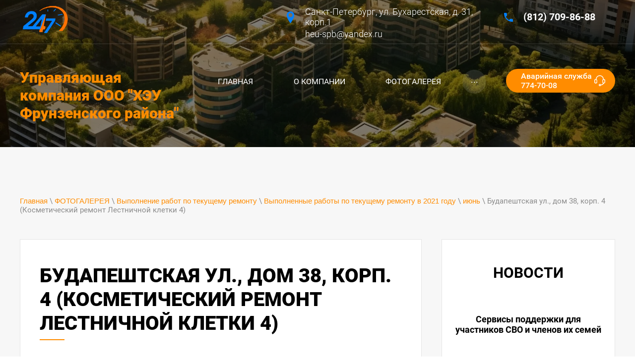

--- FILE ---
content_type: text/html; charset=utf-8
request_url: https://heu-spb.ru/budapeshtskaya-ul-dom-38-korp-4-kosmeticheskij-remont-lestnichnoj-kletki-4
body_size: 10284
content:

<!doctype html>
 
<html lang="ru">
	 
	<head>
		 
		<meta charset="utf-8">
		 
		<meta name="robots" content="all"/>
		 <title>Будапештская ул., дом 38, корп. 4 (Косметический ремонт Лестничной клетки 4)</title> 
		<meta name="description" content="Будапештская ул., дом 38, корп. 4 (Косметический ремонт Лестничной клетки 4)">
		 
		<meta name="keywords" content="Будапештская ул., дом 38, корп. 4 (Косметический ремонт Лестничной клетки 4)">
		 
		<meta name="SKYPE_TOOLBAR" content="SKYPE_TOOLBAR_PARSER_COMPATIBLE">
		<meta name="viewport" content="width=device-width, height=device-height, initial-scale=1.0, maximum-scale=1.0, user-scalable=no">
		 
		<meta name="msapplication-tap-highlight" content="no"/>
		 
		<meta name="format-detection" content="telephone=no">
		 
		<meta http-equiv="x-rim-auto-match" content="none">
		 
		<!--  -->
		<link rel="stylesheet" href="/g/css/styles_articles_tpl.css">
		 
		<link rel="stylesheet" href="/t/v529/images/css/styles.css?v=q">
		 
		<link rel="stylesheet" href="/t/v529/images/css/designblock.scss.css">
		 
		<link rel="stylesheet" href="/t/v529/images/css/s3_styles.scss.css">
		 
		<script src="/g/libs/jquery/1.10.2/jquery.min.js"></script>
		 
		<script src="/g/s3/misc/adaptiveimage/1.0.0/adaptiveimage.js"></script>
		 <meta name="yandex-verification" content="699b0bd5b7fe1c85" />
<meta name="google-site-verification" content="EFDE74PueBKkp4rTEyfN0nMdnfncS5C5fxf-etDGQ6I" />

            <!-- 46b9544ffa2e5e73c3c971fe2ede35a5 -->
            <script src='/shared/s3/js/lang/ru.js'></script>
            <script src='/shared/s3/js/common.min.js'></script>
        <link rel='stylesheet' type='text/css' href='/shared/s3/css/calendar.css' /><link rel='stylesheet' type='text/css' href='/shared/highslide-4.1.13/highslide.min.css'/>
<script type='text/javascript' src='/shared/highslide-4.1.13/highslide-full.packed.js'></script>
<script type='text/javascript'>
hs.graphicsDir = '/shared/highslide-4.1.13/graphics/';
hs.outlineType = null;
hs.showCredits = false;
hs.lang={cssDirection:'ltr',loadingText:'Загрузка...',loadingTitle:'Кликните чтобы отменить',focusTitle:'Нажмите чтобы перенести вперёд',fullExpandTitle:'Увеличить',fullExpandText:'Полноэкранный',previousText:'Предыдущий',previousTitle:'Назад (стрелка влево)',nextText:'Далее',nextTitle:'Далее (стрелка вправо)',moveTitle:'Передвинуть',moveText:'Передвинуть',closeText:'Закрыть',closeTitle:'Закрыть (Esc)',resizeTitle:'Восстановить размер',playText:'Слайд-шоу',playTitle:'Слайд-шоу (пробел)',pauseText:'Пауза',pauseTitle:'Приостановить слайд-шоу (пробел)',number:'Изображение %1/%2',restoreTitle:'Нажмите чтобы посмотреть картинку, используйте мышь для перетаскивания. Используйте клавиши вперёд и назад'};</script>

<link rel='stylesheet' type='text/css' href='/t/images/__csspatch/10/patch.css'/>

<!--s3_require-->
<link rel="stylesheet" href="/g/basestyle/1.0.1/article/article.css" type="text/css"/>
<link rel="stylesheet" href="/g/basestyle/1.0.1/article/article.green.css" type="text/css"/>
<script type="text/javascript" src="/g/basestyle/1.0.1/article/article.js" async></script>
<!--/s3_require-->

		<link href="/g/s3/anketa2/1.0.0/css/jquery-ui.css" rel="stylesheet" type="text/css"/>
		 
		<script src="/g/libs/jqueryui/1.10.0/jquery-ui.min.js" type="text/javascript"></script>
		 		<script src="/g/s3/anketa2/1.0.0/js/jquery.ui.datepicker-ru.js"></script>
		 
		<link rel="stylesheet" href="/g/libs/jquery-popover/0.0.3/jquery.popover.css">
		 
		<script src="/g/libs/jquery-popover/0.0.3/jquery.popover.min.js" type="text/javascript"></script>
		 
		<script src="/g/s3/misc/form/1.2.0/s3.form.js" type="text/javascript"></script>
		 
		<script src="/g/libs/jquery-bxslider/4.1.2/jquery.bxslider.min.js" type="text/javascript"></script>
		 
		<link rel="stylesheet" href="/g/libs/photoswipe/4.1.0/photoswipe.css">
		 
		<link rel="stylesheet" href="/g/libs/photoswipe/4.1.0/default-skin/default-skin.css">
		 
		<script type="text/javascript" src="/g/libs/photoswipe/4.1.0/photoswipe.min.js"></script>
		 
		<script type="text/javascript" src="/g/libs/photoswipe/4.1.0/photoswipe-ui-default.min.js"></script>
		 
		<script src="https://api-maps.yandex.ru/2.1/?lang=ru_RU" type="text/javascript"></script>
		  
		<script type="text/javascript" src="/t/v529/images/js/main.js"></script>
		  
		<!--[if lt IE 10]> <script src="/g/libs/ie9-svg-gradient/0.0.1/ie9-svg-gradient.min.js"></script> <script src="/g/libs/jquery-placeholder/2.0.7/jquery.placeholder.min.js"></script> <script src="/g/libs/jquery-textshadow/0.0.1/jquery.textshadow.min.js"></script> <script src="/g/s3/misc/ie/0.0.1/ie.js"></script> <![endif]-->
		<!--[if lt IE 9]> <script src="/g/libs/html5shiv/html5.js"></script> <![endif]-->
		   
	</head>
	 
	<body>
		 
		<div class="wrapper editorElement layer-type-wrapper" >
			  <div class="side-panel side-panel-85 widget-type-side_panel editorElement layer-type-widget widget-158" data-layers="['widget-14':['tablet-landscape':'inSide','tablet-portrait':'inSide','mobile-landscape':'inSide','mobile-portrait':'inSide'],'widget-17':['tablet-landscape':'onTop','tablet-portrait':'inSide','mobile-landscape':'inSide','mobile-portrait':'inSide'],'widget-10':['tablet-landscape':'onTop','tablet-portrait':'onTop','mobile-landscape':'onTop','mobile-portrait':'onTop'],'widget-6':['tablet-landscape':'onTop','tablet-portrait':'onTop','mobile-landscape':'onTop','mobile-portrait':'onTop']]" data-phantom="0" data-position="left">
	<div class="side-panel-top">
		<div class="side-panel-button">
			<span class="side-panel-button-icon">
				<span class="side-panel-button-icon-line"></span>
				<span class="side-panel-button-icon-line"></span>
				<span class="side-panel-button-icon-line"></span>
			</span>
		</div>
		<div class="side-panel-top-inner" ></div>
	</div>
	<div class="side-panel-mask"></div>
	<div class="side-panel-content">
				<div class="side-panel-content-inner"></div>
	</div>
</div>   
			<div class="editorElement layer-type-block ui-droppable block-8" style="background: linear-gradient(rgba(0, 0, 0, 0.5), rgba(0, 0, 0, 0.5)), url(/thumb/2/W7YXzQY9DFz15FuEs4IlTQ/r/d/2150439367.jpg) left 50% top 50% / cover no-repeat">
				<div class="editorElement layer-type-block ui-droppable block-9" >
				<div class="logo-wrap">	
					<a href="http://heu-spb.ru"> 	
					<div class="sn-wrap"> 
						<div class="sn-logo">
						 
							<img src="/thumb/2/ql7PgrxQxSmGdtKUsmH67Q/100r/d/logo_0.png" alt="Управляющая компания ООО &quot;ХЭУ Фрунзенского района&quot;">
						 
						</div>
					</div>
					</a>
				</div>	
					
					<div class="layout column layout_6" >
						<div class="widget-3 widgetsocial-6 widget-type-social_links editorElement layer-type-widget">
							 <div class="soc-content">  </div>
		</div>
	</div>
	<div class="layout column layout_17" >
		      <div class="address-17 widget-10 address-block contacts-block widget-type-contacts_address editorElement layer-type-widget">
        <div class="inner">
            <label class="cell-icon" for="tg17">
                <div class="icon"></div>
            </label>
            <input id="tg17" class="tgl-but" type="checkbox">
            <div class="block-body-drop">
            	<a href="#scrollToMap">
	                <div class="cell-text">
	                    <div class="title"><div class="align-elem">Адрес:</div></div>
	                    <div class="text_body">
	                        <div class="align-elem">Санкт-Петербург, ул. Бухарестская, д. 31, корп.1</div>
	                    </div>
	                </div>
                </a>
                                	<div class="email">
                		<a href="mailto:heu-spb@yandex.ru">heu-spb@yandex.ru</a>
                	</div>
                            </div>
        </div>
    </div>
  
	</div>
	<div class="layout column layout_10" >
		  	<div class="phones-10 widget-6 phones-block contacts-block widget-type-contacts_phone editorElement layer-type-widget">
		<div class="inner">
			<label class="cell-icon" for="tg-phones-10">
				<div class="icon"></div>
			</label>
			<input id="tg-phones-10" class="tgl-but" type="checkbox">
			<div class="block-body-drop">
				<div class="cell-text">
					<div class="title"><div class="align-elem"></div></div>
					<div class="text_body">
						<div class="align-elem">
															<div><a href="tel:(812) 709-86-88">(812) 709-86-88</a></div>													</div>
					</div>
				</div>
			</div>
		</div>
	</div>
  
	</div>
</div>
<div class="editorElement layer-type-block ui-droppable block-3" >
	<div class="layout column layout_95" >
		<div class="editorElement layer-type-block ui-droppable block-36" >
			<div class="site-name-8 widget-4 widget-type-site_name editorElement layer-type-widget">
				 <a href="http://heu-spb.ru"> 						 						 						<div class="sn-wrap">   
				<div class="sn-text">
					<div class="align-elem">
						Управляющая компания ООО &quot;ХЭУ Фрунзенского района&quot;
					</div>
				</div>
				  
			</div>
			 </a> 
	</div>
	<div class="site-description widget-5 widget-type-site_description editorElement layer-type-widget">
		 
		<div class="align-elem">
			
		</div>
		 
	</div>
</div>
</div>
<div class="layout column layout_24" >
	<div class="widget-14 horizontal menu-24 wm-widget-menu widget-type-menu_horizontal editorElement layer-type-widget" data-screen-button="more" data-responsive-tl="button" data-responsive-tp="button" data-responsive-ml="columned" data-more-text="..." data-child-icons="0">
		 
		<div class="menu-button">
			Меню
		</div>
		 
		<div class="menu-scroll">
			   <ul><li class="menu-item"><a href="/" ><span class="menu-item-text">ГЛАВНАЯ</span></a></li><li class="menu-item"><a href="/about"  target="_blank"><span class="menu-item-text">О КОМПАНИИ</span></a></li><li class="opened menu-item"><a href="/foto" ><span class="menu-item-text">ФОТОГАЛЕРЕЯ</span></a></li><li class="menu-item"><a href="/uslugi-1"  target="_blank"><span class="menu-item-text">УСЛУГИ</span></a></li><li class="menu-item"><a href="/naydi-svoy-dom"  target="_blank"><span class="menu-item-text">НАЙДИ СВОЙ ДОМ</span></a></li><li class="menu-item"><a href="/poleznaya_info"  target="_blank"><span class="menu-item-text">ПОЛЕЗНАЯ ИНФОРМАЦИЯ</span></a></li><li class="menu-item"><a href="/novosti"  target="_blank"><span class="menu-item-text">НОВОСТИ</span></a></li></ul> 
		</div>
		 
	</div>
</div>
<div class="layout column layout_27" >
	  	<a class="button-27 widget-17 widget-type-button editorElement layer-type-widget" href="#"  data-api-type="popup-form" data-api-url="/-/x-api/v1/public/?method=form/postform&param[form_id]=10542815&param[tpl]=wm.form.popup.tpl&placeholder=placeholder&tit_en=1&sh_err_msg=0&ic_en=0&u_s=/users" data-wr-class="popover-wrap-27"><span>Аварийная служба 774-70-08</span></a>
  
</div>
</div>
</div>
<div class="editorElement layer-type-block ui-droppable block-38" >
	<div class="editorElement layer-type-block ui-droppable block-39" >
		<div class="editorElement layer-type-block ui-droppable block-47" >
			 
<div class="widget-163 path widget-type-path editorElement layer-type-widget" data-url="/budapeshtskaya-ul-dom-38-korp-4-kosmeticheskij-remont-lestnichnoj-kletki-4"><a href="/">Главная</a> \ <a href="/foto">ФОТОГАЛЕРЕЯ</a> \ <a href="/vypolnenie-rabot-po-tekushchemu-remontu-v-2020-godu-1">Выполнение работ по текущему ремонту</a> \ <a href="/vypolnennye-raboty-po-tekushchemu-remontu-v-2021-godu">Выполненные работы по текущему ремонту в 2021 году</a> \ <a href="/iyun-2">июнь</a> \ Будапештская ул., дом 38, корп. 4 (Косметический ремонт Лестничной клетки 4)</div> 
		</div>
		<div class="layout columned columns-2 layout_99_id_115" >
			<div class="layout column layout_115" >
				<div class="editorElement layer-type-block ui-droppable block-46" >
					<h1 class="h1 widget-164 widget-type-h1 editorElement layer-type-widget">
						Будапештская ул., дом 38, корп. 4 (Косметический ремонт Лестничной клетки 4)
					</h1>
					<article class="content-98 content widget-162 widget-type-content editorElement layer-type-widget">




	<p>В процессе</p>

<p><a class="highslide" href="/thumb/2/N1QGroh8UILRxnv3P5GgMw/r/d/dsc09568.jpg" onclick="return hs.expand(this)"><img alt="DSC09568" height="202" src="/thumb/2/S8GufEAK_jKPvf2tHrj5iA/360r300/d/dsc09568.jpg" style="border-width: 0" width="360" /></a> <a class="highslide" href="/thumb/2/OZA436TRfgObEJb4QbQnWA/r/d/dsc09569.jpg" onclick="return hs.expand(this)"><img alt="DSC09569" height="300" src="/thumb/2/X2rnCDBYJIEXr5lLMabQIQ/360r300/d/dsc09569.jpg" style="border-width: 0" width="169" /></a></p>

	
</article>
				</div>
			</div>
			<div class="layout column layout_123" >
				<div class="editorElement layer-type-block ui-droppable block-48" >
					  	
	
	
	
	
	<div class="news-124 news-block widget-178 horizontal widget-type-news editorElement layer-type-widget" data-slider="1,1,1,1,1" data-swipe="0,0,0,0,0" data-setting-mode="horizontal" data-setting-pause="4000" data-setting-auto="1" data-setting-controls="0,0,0,0,0" data-setting-pager="1,1,1,1,1" data-setting-pager_selector=".news-124 .pager-wrap" data-setting-prev_selector=".news-124 .prev" data-setting-next_selector=".news-124 .next" data-setting-count="3,3,3,3,3" data-setting-columns="auto,2,2,1,1" data-setting-move="" data-setting-prev_text="" data-setting-next_text="" data-setting-auto_controls_selector=".news-124 .auto_controls" data-setting-auto_controls="0,0,0,0,0" data-setting-autoControlsCombine="0">

					<div class="news__header">
				<div class="news__title"><div class="align-elem">Новости</div></div>
							</div>
				<div class="body-outer">
			<div class="body">
				<div class="swipe-shadow-left"></div>
				<div class="swipe-shadow-right"></div>
				<div class="news__list"><div class="item-outer"><div class="item"><div class="item__title"><a href="/novosti/view/servisy-podderzhki-dlya-uchastnikov-svo-i-chlenov-ih-semej"><span class="align-elem">Сервисы поддержки для участников СВО и членов их семей</span></a></div><div class="item__text"><div class="align-elem"><a class="highslide" href="/thumb/2/9RoScczQlTumnRmfAEj4zQ/r/d/a4_1.png" onclick="return hs.expand(this)"><img alt="A4 (1)" height="410" src="/thumb/2/zsSkzjgdJBNa48X38vGByA/580r450/d/a4_1.png" style="border-width: 0" width="580" /></a></div></div><div class="item__more"><a class="item__more_link" href="/novosti/view/servisy-podderzhki-dlya-uchastnikov-svo-i-chlenov-ih-semej"><span class="align-elem">подробнее</span></a></div></div></div><div class="item-outer"><div class="item"><div class="item__title"><a href="/novosti/view/est-vopros-o-sporte-zadaj-ego-chempionke"><span class="align-elem">Есть вопрос о спорте? Задай его чемпионке!</span></a></div><div class="item__text"><div class="align-elem"><p style="text-align:center"><a class="highslide" href="/thumb/2/CTNK8SlmsJh33hs9WIPuCg/580r450/d/deve9zsarjpdnynvatnaduxpfbm4xbd5w5mh3tx0nycwrrpv-bs-fipkgotkg5fnarquhadw0dkztuvt7a0awvib.jpg" onclick="return hs.expand(this)"><img alt="DeVe9ZSaRJPDnYnVatnaduxpFbM4XBD5W5mh3Tx0NYcWRRPv-bS-fIpkgOTkG5FNarQuHaDw0dkZtuVt7a0AWVIb" height="450" src="/thumb/2/CTNK8SlmsJh33hs9WIPuCg/580r450/d/deve9zsarjpdnynvatnaduxpfbm4xbd5w5mh3tx0nycwrrpv-bs-fipkgotkg5fnarquhadw0dkztuvt7a0awvib.jpg" style="border-width: 0" width="316" /></a></p></div></div><div class="item__more"><a class="item__more_link" href="/novosti/view/est-vopros-o-sporte-zadaj-ego-chempionke"><span class="align-elem">подробнее</span></a></div></div></div><div class="item-outer"><div class="item"><div class="item__title"><a href="/novosti/view/informaciya-po-grazhdanskoj-oborone"><span class="align-elem">Информация по гражданской обороне!</span></a></div><div class="item__text"><div class="align-elem"><a class="highslide" href="/thumb/2/FR4htCtCKbrcYv9mkG8h_g/r/d/poryadok_dejstvij_po_signalu_go_rabota_page-0001.jpg" onclick="return hs.expand(this)"><img alt="Порядок действий по сигналу ГО_Работа_page-0001" height="300" src="/thumb/2/fY6S_MPxY925wrfuPNAQCw/360r300/d/poryadok_dejstvij_po_signalu_go_rabota_page-0001.jpg" style="border-width: 0" width="217" /></a> <a class="highslide" href="/thumb/2/I6SFM78oU1OMKlLMVHVBkg/r/d/poryadok_dejstvij_po_signalu_go_dom_page-0001.jpg" onclick="return hs.expand(this)"><img alt="Порядок действий по сигналу ГО_дом_page-0001" height="300" src="/thumb/2/3aKQ_U8yIgBIdC9bB72AiQ/360r300/d/poryadok_dejstvij_po_signalu_go_dom_page-0001.jpg" style="border-width: 0" width="217" /></a> <a class="highslide" href="/thumb/2/REzU8rhPa8ADh8xK7qMG0A/r/d/zashchita_pri_atakah_page-0001.jpg" onclick="return hs.expand(this)"><img alt="Защита при атаках_page-0001" height="300" src="/thumb/2/JEWgbUnYdY-pudRYyRdZeg/360r300/d/zashchita_pri_atakah_page-0001.jpg" style="border-width: 0" width="212" /></a></div></div><div class="item__more"><a class="item__more_link" href="/novosti/view/informaciya-po-grazhdanskoj-oborone"><span class="align-elem">подробнее</span></a></div></div></div><div class="item-outer"><div class="item"><div class="item__title"><a href="/novosti/view/uvazhaemye-zhiteli-17"><span class="align-elem">Уважаемые Жители!</span></a></div><div class="item__text"><div class="align-elem"><a class="highslide" href="/thumb/2/UE-RddMBQcSqENILdnQq7A/r/d/dajdzhest_sentyabr_2025_page-0001.jpg" onclick="return hs.expand(this)"><img alt="Дайджест_СЕНТЯБРЬ_2025_page-0001" height="300" src="/thumb/2/nycSsCw_abgdseuXpXeOJw/360r300/d/dajdzhest_sentyabr_2025_page-0001.jpg" style="border-width: 0" width="212" /></a><br />
Комитет по энергетике и инженерному обеспечению направляет ежемесячный новостной дайджест за сентябрь 2025г.</div></div><div class="item__more"><a class="item__more_link" href="/novosti/view/uvazhaemye-zhiteli-17"><span class="align-elem">подробнее</span></a></div></div></div><div class="item-outer"><div class="item"><div class="item__title"><a href="/novosti/view/uvazhaemye-zhiteli-16"><span class="align-elem">Уважаемые Жители!</span></a></div><div class="item__text"><div class="align-elem"><a class="highslide" href="/thumb/2/4m2mDAalQgClcyiWScLf8A/r/d/8-84_page-0005.jpg" onclick="return hs.expand(this)"><img alt="8-84_page-0005" height="300" src="/thumb/2/Y5LplncRn1VhQXpkYC3GXA/360r300/d/8-84_page-0005.jpg" style="border-width: 0" width="213" /></a><br />
Пожалуйста, Будьте Бдительны!<br />
#КладиТрубку</div></div><div class="item__more"><a class="item__more_link" href="/novosti/view/uvazhaemye-zhiteli-16"><span class="align-elem">подробнее</span></a></div></div></div></div>
			</div>
		</div>
		<div class="news__footer">
			<div class="news__all">			</div>
		</div>
							<div class="controls">
				<span class="prev"></span>
				<span class="next"></span>
			</div>
			
		<div class="bx-pager-wrap">
			<div class="bx-auto_controls">
									<div class="auto_controls"></div>
			
									<div class="pager-wrap"></div>
			
			</div>
		</div>
	</div>
    		
	
	
	
		
			<div class="blocklist blocklist-121 widget-176 horizontal_mode widget-type-block_list editorElement layer-type-widget" data-slider="1,1,1,1,1" data-swipe="0,0,0,0,0" data-setting-mode="horizontal" data-setting-pause="4000" data-setting-auto="1" data-setting-controls="0,0,0,0,0" data-setting-pager="1,1,1,1,1" data-setting-pager_selector=".blocklist-121 .pager-wrap" data-setting-prev_selector=".blocklist-121 .prev" data-setting-next_selector=".blocklist-121 .next" data-setting-count="3,3,3,3,3" data-setting-columns="1,2,2,1,1" data-setting-move="1" data-setting-prev_text="" data-setting-next_text="" data-setting-auto_controls_selector=".blocklist-121 .auto_controls" data-setting-auto_controls="0,0,0,0,0" data-setting-autoControlsCombine="0" data_photo_swipe="0" item_id="121">

						<div class="header">
				<div class="header_text"><div class="align-elem">Наша команда</div></div>
				
			</div>
									<div class="body-outer">
				<div class="body">
					<div class="swipe-shadow-left"></div>
					<div class="swipe-shadow-right"></div>
					<div class="list"><div class="item-outer"><div class="item"><div class="image"><span class="img-convert img-cover"><img src="/thumb/2/cTzOikLA6hrXWrCKkK9jag/445r/d/dsc04499.jpg" alt="Кулиев Азар Асабович"></span><div class="image-inner"><span class="title"><span class="align-elem">Кулиев Азар Асабович</span></span></div></div><div class="text"><div class="align-elem"></div></div></div></div><div class="item-outer"><div class="item"><div class="image"><span class="img-convert img-cover"><img src="/thumb/2/-IBRjAxrbHCX9wtALQQS5A/445r/d/3_3.jpg" alt="Салаев Федор Михайлович"></span><div class="image-inner"><span class="title"><span class="align-elem">Салаев Федор Михайлович</span></span></div></div><div class="text"><div class="align-elem"></div></div></div></div><div class="item-outer"><div class="item"><div class="image"><span class="img-convert img-cover"><img src="/thumb/2/_ikPTP2uKcGpJbPP6fVNRg/445r/d/image3.jpg" alt="Горячков Сергей Андреевич"></span><div class="image-inner"><span class="title"><span class="align-elem">Горячков Сергей Андреевич</span></span></div></div><div class="text"><div class="align-elem"></div></div></div></div><div class="item-outer"><div class="item"><div class="image"><span class="img-convert img-cover"><img src="/thumb/2/ngnptnQ_JfpOS2T4_h-56Q/445r/d/img_1637_2_1.jpg" alt="Козлов Николай Павлович"></span><div class="image-inner"><span class="title"><span class="align-elem">Козлов Николай Павлович</span></span></div></div><div class="text"><div class="align-elem"></div></div></div></div><div class="item-outer"><div class="item"><div class="image"><span class="img-convert img-cover"><img src="/thumb/2/9tkuC9WBwid7kc6ll1zYvQ/445r/d/izobrazhenie_whatsapp_2024-02-09_v_142000_3da71bd3.jpg" alt="Старовойтов Артем Владимирович"></span><div class="image-inner"><span class="title"><span class="align-elem">Старовойтов Артем Владимирович</span></span></div></div><div class="text"><div class="align-elem"></div></div></div></div><div class="item-outer"><div class="item"><div class="image"><span class="img-convert img-cover"><img src="/thumb/2/cm2kJzM9_zZWzean0DGHzA/r400/d/1_2.jpg" alt="Прилежаева Светлана Витальевна"></span><div class="image-inner"><span class="title"><span class="align-elem">Прилежаева Светлана Витальевна</span></span></div></div><div class="text"><div class="align-elem"></div></div></div></div><div class="item-outer"><div class="item"><div class="image"><span class="img-convert img-cover"><img src="/thumb/2/noLW2_2xINkGWyFPCTjgAQ/445r/d/dsc00974.jpg" alt="Тимофеева Алла Федоровна"></span><div class="image-inner"><span class="title"><span class="align-elem">Тимофеева Алла Федоровна</span></span></div></div><div class="text"><div class="align-elem"></div></div></div></div><div class="item-outer"><div class="item"><div class="image"><span class="img-convert img-cover"><img src="/thumb/2/SeBR0NfD-Eyw3KDJm7jKoA/445r/d/img_9611.jpg" alt="Андреева Марина Владимировна"></span><div class="image-inner"><span class="title"><span class="align-elem">Андреева Марина Владимировна</span></span></div></div><div class="text"><div class="align-elem"></div></div></div></div><div class="item-outer"><div class="item"><div class="image"><span class="img-convert img-cover"><img src="/thumb/2/2Bwlb_fbL5kS5ApseyH86g/445r/d/dsc00596.jpg" alt="Копырин Алексей Александрович"></span><div class="image-inner"><span class="title"><span class="align-elem">Копырин Алексей Александрович</span></span></div></div><div class="text"><div class="align-elem"></div></div></div></div><div class="item-outer"><div class="item"><div class="image"><span class="img-convert img-cover"><img src="/thumb/2/dZNsWsAS3S40OcPHA79riQ/r400/d/image11.jpg" alt="Архипова Мария Алексеевна"></span><div class="image-inner"><span class="title"><span class="align-elem">Архипова Мария Алексеевна</span></span></div></div><div class="text"><div class="align-elem"></div></div></div></div><div class="item-outer"><div class="item"><div class="image"><span class="img-convert img-cover"><img src="/thumb/2/-1YMKp6Isx6o_UU0Fl2NFQ/r400/d/1_3.jpg" alt="Косточка Анжела Александровна"></span><div class="image-inner"><span class="title"><span class="align-elem">Косточка Анжела Александровна</span></span></div></div><div class="text"><div class="align-elem"></div></div></div></div></div>
				</div>
			</div>
											<div class="controls">
				<span class="prev"></span>
				<span class="next"></span>
			</div>
			
			<div class="bx-pager-wrap">
				<div class="bx-auto_controls">
										<div class="auto_controls"></div>
			
										<div class="pager-wrap"></div>
			
				</div>
			</div>

		</div>

		
	  
				</div>
			</div>
		</div>
	</div>
	<div class="editorElement layer-type-block ui-droppable block-44" style="background: linear-gradient(rgba(0, 0, 0, 0.5), rgba(0, 0, 0, 0.5)), url(/thumb/2/j3dOP2TYtpRwro1trWez0g/r/d/54555800.jpg) left 50% top 50% / auto auto no-repeat fixed">
		<div class="editorElement layer-type-block ui-droppable block-45" >
			   
	
	
	
	<div class="form-114 widget-171 horizontal_mode widget-type-form_adaptive editorElement layer-type-widget">
		<div class="form__header"><div class="align-elem">Бесплатная консультация</div></div>									<div class="form__text"><div class="align-elem">Задайте вопрос специалисту</div></div>
							<div class="form__body" data-api-type="form" data-api-url="/-/x-api/v1/public/?method=form/postform&param[form_id]=10542415">
					<form method="post">
				<input type="hidden" name="_form_item" value="114">
				<input type="hidden" name="form_id" value="10542415">
				<input type="hidden" name="tpl" value="db:bottom.tpl">
									<div class="form-table">
						<div class="form-tbody">
															<div class="form-item-group group-text">
									<div class="form-item form-text name"><label class="form-item__body"><span class="icon img_name"></span><input class="wm-input-default"  placeholder="* Ваше имя: "  type="text" size="1" maxlength="100" value="" name="d[0]" id="d[0]" required /></label></div><div class="form-item form-text phone"><label class="form-item__body"><span class="icon img_phone"></span><input class="wm-input-default"  placeholder="* Телефон: "  type="text" size="1" maxlength="100" value="" name="d[1]" id="d[1]" required /></label></div><div class="form-item form-text field_36878215"><label class="form-item__body"><input class="wm-input-default"  placeholder=" E-mail: "  type="text" size="1" maxlength="100" value="" name="d[2]" id="d[2]" /></label></div><div class="form-item form-text field_36878415"><label class="form-item__body"><input class="wm-input-default"  placeholder=" Задать вопрос: "  type="text" size="1" maxlength="100" value="" name="d[3]" id="d[3]" /></label></div>
								</div>
																				</div>
													<div class="form-tfoot">
								<div class="form-item-group group-button">
																			<div class="form-submit"><div class="form-item__body"><button class="wm-input-default" type="submit"><span class="align-elem">Отправить</span></button></div></div>
																	</div>
							</div>
											</div>
					<span class="form-item__title agreement" style="margin-top:15px;">&#10004 <a href="/users/agreement"> Ознакомлен с пользовательским соглашением</a></span>
							<re-captcha data-captcha="recaptcha"
     data-name="captcha"
     data-sitekey="6LddAuIZAAAAAAuuCT_s37EF11beyoreUVbJlVZM"
     data-lang="ru"
     data-rsize="invisible"
     data-type="image"
     data-theme="light"></re-captcha></form>
				</div>
	</div>
	   
		</div>
	</div>
</div>
<div class="editorElement layer-type-block ui-droppable block-41" id="scrollToMap" >
	<div class="widget-170 map-111 widget-type-map editorElement layer-type-widget" data-controls="searchControl" id="widgetMap111" data-center="59.865770, 30.383775" data-zoom="16" data-type="yandex#publicMap">
		   
		<input type="hidden" name="widgetMap111" value="[{&quot;preset&quot; : &quot;islands#lightblueStretchyIcon&quot;,&quot;point&quot;: &quot;59.865770, 30.383775&quot;, &quot;iconContent&quot;: &quot;\u0421\u0430\u043d\u043a\u0442-\u041f\u0435\u0442\u0435\u0440\u0431\u0443\u0440\u0433, \u0443\u043b. \u0411\u0443\u0445\u0430\u0440\u0435\u0441\u0442\u0441\u043a\u0430\u044f, \u0434. 31, \u043a\u043e\u0440\u043f.1&quot;, &quot;balloonContent&quot;: null}]">
		  
	</div>
	<div class="editorElement layer-type-block ui-droppable block-42" >
		<div class="editorElement layer-type-block ui-droppable block-43" >
			      <div class="address-106 widget-165 address-block contacts-block widget-type-contacts_address editorElement layer-type-widget">
        <div class="inner">
            <label class="cell-icon" for="tg106">
                <div class="icon"></div>
            </label>
            <input id="tg106" class="tgl-but" type="checkbox">
            <div class="block-body-drop">
                <div class="cell-text">
                    <div class="title"><div class="align-elem">Контакты</div></div>
                    <div class="text_body">
                        <div class="align-elem">Санкт-Петербург, ул. Бухарестская, д. 31, корп.1</div>
                    </div>
                </div>
            </div>
        </div>
    </div>
    	<div class="phones-107 widget-166 phones-block contacts-block widget-type-contacts_phone editorElement layer-type-widget">
		<div class="inner">
			<label class="cell-icon" for="tg-phones-107">
				<div class="icon"></div>
			</label>
			<input id="tg-phones-107" class="tgl-but" type="checkbox">
			<div class="block-body-drop">
				<div class="cell-text">
					<div class="title"><div class="align-elem">Телефон:</div></div>
					<div class="text_body">
						<div class="align-elem">
															<div><a href="tel:(812) 709-86-88">(812) 709-86-88</a></div>													</div>
					</div>
				</div>
			</div>
		</div>
	</div>
    	<a class="button-108 widget-167 widget-type-button editorElement layer-type-widget" href="#"  data-api-type="popup-form" data-api-url="/-/x-api/v1/public/?method=form/postform&param[form_id]=10542815&param[tpl]=wm.form.popup.tpl&placeholder=placeholder&tit_en=1&sh_err_msg=0&ic_en=0&u_s=/users" data-wr-class="popover-wrap-108"><span>Аварийная служба 774-70-08</span></a>
    	<div class="email-109 widget-168 email-block contacts-block widget-type-contacts_email editorElement layer-type-widget">
		<div class="inner">
			<label class="cell-icon" for="tg-email-109">
				<div class="icon"></div>
			</label>
			<input id="tg-email-109" class="tgl-but" type="checkbox">
			<div class="block-body-drop">
				<div class="cell-text">
					<div class="title"><div class="align-elem">Email:</div></div>
					<div class="text_body">
						<div class="align-elem"><a href="mailto:heu-spb@yandex.ru">heu-spb@yandex.ru</a></div>
					</div>
				</div>
			</div>
		</div>
	</div>
  
			<div class="widget-169 widgetsocial-110 widget-type-social_links editorElement layer-type-widget">
				 <div class="soc-content">  </div>
</div>
</div>
</div>
<div class="editorElement layer-type-block ui-droppable block-27" >
	<div class="editorElement layer-type-block ui-droppable block-29" >
		<div class="layout layout_center not-columned layout_83_id_82" >
			              <div class="up-82 widget-52 up_button widget-type-button_up editorElement layer-type-widget" data-speed="900">
			<div class="icon"></div>
		</div>          
		</div>
	</div>
	<div class="editorElement layer-type-block ui-droppable block-28" >
		<div class="layout column layout_78" >
			<div class="site-copyright widget-49 widget-type-site_copyright editorElement layer-type-widget">
				 
				<div class="align-elem">
					   Copyright &copy; 2016 - 2026					<br />
					 
				</div>
				 
			</div>
		</div>
		<div class="layout column layout_79" >
			<div class="site-counters widget-50 widget-type-site_counters editorElement layer-type-widget">
				 <!--LiveInternet counter--><script type="text/javascript"><!--
document.write("<a href='//www.liveinternet.ru/click' "+
"target=_blank><img src='//counter.yadro.ru/hit?t52.3;r"+
escape(document.referrer)+((typeof(screen)=="undefined")?"":
";s"+screen.width+"*"+screen.height+"*"+(screen.colorDepth?
screen.colorDepth:screen.pixelDepth))+";u"+escape(document.URL)+
";"+Math.random()+
"' alt='' title='LiveInternet: показано число просмотров и"+
" посетителей за 24 часа' "+
"border='0' width='88' height='31'><\/a>")
//--></script><!--/LiveInternet-->
<!--__INFO2026-02-01 01:14:07INFO__-->
 
			</div>
		</div>
		<div class="layout column layout_80" >
			<div class="mega-copyright widget-51 widget-type-mega_copyright editorElement layer-type-widget">
				<span style='font-size:14px;' class='copyright'><!--noindex--><span style="text-decoration:underline; cursor: pointer;" onclick="javascript:window.open('https://megagr'+'oup.ru/base_site?utm_referrer='+location.hostname)" class="copyright">Megagroup.ru</span><!--/noindex-->


</span>
			</div>
		</div>
	</div>
</div>
</div>
</div>

<!-- assets.bottom -->
<!-- </noscript></script></style> -->
<script src="/my/s3/js/site.min.js?1769681696" ></script>
<script src="/my/s3/js/site/defender.min.js?1769681696" ></script>
<script src="https://cp.onicon.ru/loader/57319d91286688d22d8b456b.js" data-auto async></script>
<script >/*<![CDATA[*/
var megacounter_key="cd33e341b566cd1028d46697be34462c";
(function(d){
    var s = d.createElement("script");
    s.src = "//counter.megagroup.ru/loader.js?"+new Date().getTime();
    s.async = true;
    d.getElementsByTagName("head")[0].appendChild(s);
})(document);
/*]]>*/</script>
<script >/*<![CDATA[*/
$ite.start({"sid":1183912,"vid":1189303,"aid":1413881,"stid":4,"cp":21,"active":true,"domain":"heu-spb.ru","lang":"ru","trusted":false,"debug":false,"captcha":3,"onetap":[{"provider":"vkontakte","provider_id":"51961365","code_verifier":"zTcGiRkJmNMmmjVNYkMkZ0ZzMMQDzGYWgmMNF0zjN5w"}]});
/*]]>*/</script>
<!-- /assets.bottom -->
</body>
 
</html>

--- FILE ---
content_type: text/css
request_url: https://heu-spb.ru/t/images/__csspatch/10/patch.css
body_size: 29998
content:



/* styles from title.patch.css */
 .title-page .phones-10 .icon { background:url("[data-uri]") left 50% top 50% / 24px no-repeat; }

 .title-page .address-17 .icon { background:url("[data-uri]") left 50% top 50% / 15px no-repeat; }

 .title-page .blocklist-18 .header_text { background:url("[data-uri]") left 50% bottom 0px / auto auto no-repeat; }

 .title-page .blocklist-18 .more > a { -webkit-box-shadow:0 0 0 transparent; -moz-box-shadow:0 0 0 transparent; box-shadow:0 0 0 transparent; background:url("[data-uri]") right 30px top 50% / 8px no-repeat #0080ff; }

 .title-page .blocklist-18 .more > a:hover,.title-page .blocklist-18 .more > a.hover,.title-page .blocklist-18 .more > a.active { background:url("../../images/RAB3.svg?1500990517577") right 30px top 50% / 8px no-repeat transparent; -webkit-box-shadow:inset 0px 0px 0px 2px #0080ff; -moz-box-shadow:inset 0px 0px 0px 2px #0080ff; box-shadow:inset 0px 0px 0px 2px #0080ff; }

 .title-page .blocklist-18 .more > a:active,.title-page .blocklist-18 .more > a.active { background:url("[data-uri]") right 30px top 50% / 8px no-repeat #0080ff; -webkit-box-shadow:0 0 0 transparent; -moz-box-shadow:0 0 0 transparent; box-shadow:0 0 0 transparent; }

 .title-page .editable_block-21 .more > a { background:url("[data-uri]") right 30px top 50% / 19px no-repeat #0080ff; }

 .title-page .editable_block-21 .more > a:hover,.title-page .editable_block-21 .more > a.hover,.title-page .editable_block-21 .more > a.active { -webkit-box-shadow:inset 0px 0px 0px 2px #0080ff; -moz-box-shadow:inset 0px 0px 0px 2px #0080ff; box-shadow:inset 0px 0px 0px 2px #0080ff; background:url("[data-uri]") right 30px top 50% / 19px no-repeat transparent; }

 .title-page .editable_block-21 .more > a:active,.title-page .editable_block-21 .more > a.active { -webkit-box-shadow:0 0 0 transparent; -moz-box-shadow:0 0 0 transparent; box-shadow:0 0 0 transparent; background:url("[data-uri]") right 30px top 50% / 19px no-repeat #0080ff; }

 .title-page .menu-24 .menu-scroll > ul ul > li > a:hover,.title-page .menu-24 .menu-scroll > ul ul > li > a.hover,.title-page .menu-24 .menu-scroll > ul ul > li > a.active { background:#ff8c00; }

 .title-page .menu-24 .menu-scroll > ul ul > li > a:active,.title-page .menu-24 .menu-scroll > ul ul > li > a.active { background:transparent; }

 .title-page .menu-24 .menu-scroll > ul > li.menu-item > a:hover,.title-page .menu-24 .menu-scroll > ul > li.menu-item > a.hover,.title-page .menu-24 .menu-scroll > ul > li.menu-item > a.active { background:#ff8c00; }

 .title-page .menu-24 .menu-scroll > ul > li.menu-item > a:active,.title-page .menu-24 .menu-scroll > ul > li.menu-item > a.active { background:transparent; }

 .title-page .menu-24 .menu-scroll > ul > li.more-button > a:active,.title-page .menu-24 .menu-scroll > ul > li.more-button > a.active { color:#ff8c00; }

 .title-page .widget-17 { background:url("../../images/143__earphone.svg?1500609723560") right 20px top 50% / 22px no-repeat #ff8c00; }

 .title-page .widget-17:hover,.title-page .widget-17.hover,.title-page .widget-17.active { -webkit-box-shadow:inset 0px 0px 0px 2px #ff8c00; -moz-box-shadow:inset 0px 0px 0px 2px #ff8c00; box-shadow:inset 0px 0px 0px 2px #ff8c00; background:url("../../images/143__earphone.svg?1500609723560") right 20px top 50% / 22px no-repeat transparent; }

 .title-page .widget-17:active,.title-page .widget-17.active { background:url("../../images/143__earphone.svg?1500609723560") right 20px top 50% / 22px no-repeat #ff8c00; }

 .title-page .popover-wrap-27 .popover-body .s3_button_large { background:url("[data-uri]") right 50px top 50% / 25px no-repeat #ff8c00; -webkit-box-shadow:0 0 0 transparent; -moz-box-shadow:0 0 0 transparent; box-shadow:0 0 0 transparent; }

 .title-page .popover-wrap-27 .popover-body .s3_button_large:hover,.title-page .popover-wrap-27 .popover-body .s3_button_large.hover,.title-page .popover-wrap-27 .popover-body .s3_button_large.active { -webkit-box-shadow:inset 0px 0px 0px 2px #ff8c00; -moz-box-shadow:inset 0px 0px 0px 2px #ff8c00; box-shadow:inset 0px 0px 0px 2px #ff8c00; background:url("[data-uri]") right 50px top 50% / 25px no-repeat transparent; }

 .title-page .popover-wrap-27 .popover-body .s3_button_large:active,.title-page .popover-wrap-27 .popover-body .s3_button_large.active { background:url("[data-uri]") right 50px top 50% / 25px no-repeat #ff8c00; -webkit-box-shadow:0 0 0 transparent; -moz-box-shadow:0 0 0 transparent; box-shadow:0 0 0 transparent; }

 .title-page .popover-wrap-27 .popover-form-title { background:#ff8c00; }

 .title-page .popover-wrap-27 .popover-body .s3_required { color:#0080ff; }

 .title-page .popover-wrap-27 .s3_form_field_title .s3_form_error { color:#0080ff; }

 .title-page .blocklist-44 .header_text { background:url("[data-uri]") left 50% bottom 0px / auto auto no-repeat; }

 .title-page .blocklist-44 .title { color:#0080ff; }

 .title-page .blocklist-44 .title:active,.title-page .blocklist-44 .title.active { color:#dbdb00; }

 .title-page .form-53 .form__header { background:url("[data-uri]") left 50% bottom 0px / auto auto no-repeat; }

 .title-page .form-53 .form-submit button { -webkit-box-shadow:0 0 0 transparent; -moz-box-shadow:0 0 0 transparent; box-shadow:0 0 0 transparent; background:url("[data-uri]") right 50px top 50% / 25px no-repeat #0080ff; }

 .title-page .form-53 .form-submit button:hover,.title-page .form-53 .form-submit button.hover,.title-page .form-53 .form-submit button.active { -webkit-box-shadow:inset 0px 0px 0px 2px #0080ff; -moz-box-shadow:inset 0px 0px 0px 2px #0080ff; box-shadow:inset 0px 0px 0px 2px #0080ff; background:url("../../images/Send.svg?1501302918235") right 50px top 50% / 25px no-repeat transparent; }

 .title-page .form-53 .form-submit button:active,.title-page .form-53 .form-submit button.active { -webkit-box-shadow:0 0 0 transparent; -moz-box-shadow:0 0 0 transparent; box-shadow:0 0 0 transparent; background:url("[data-uri]") right 50px top 50% / 25px no-repeat #0080ff; }

 .title-page .form-53 .icon.img_phone { background:url("[data-uri]") left 50% top 50% / 18px no-repeat; }

 .title-page .form-53 .icon.img_comments { background:#ff8c00; }

 .title-page .form-53 .icon.img_comments:hover,.title-page .form-53 .icon.img_comments.hover,.title-page .form-53 .icon.img_comments.active { background:#dbdb00; }

 .title-page .form-53 .form-captcha button { -webkit-box-shadow:0 0 0 transparent; -moz-box-shadow:0 0 0 transparent; box-shadow:0 0 0 transparent; background:url("[data-uri]") right 50px top 50% / 25px no-repeat #0080ff; }

 .title-page .form-53 .form-captcha button:hover,.title-page .form-53 .form-captcha button.hover,.title-page .form-53 .form-captcha button.active { -webkit-box-shadow:inset 0px 0px 0px 2px #0080ff; -moz-box-shadow:inset 0px 0px 0px 2px #0080ff; box-shadow:inset 0px 0px 0px 2px #0080ff; background:url("../../images/Send.svg?1501302918235") right 50px top 50% / 25px no-repeat transparent; }

 .title-page .form-53 .form-captcha button:active,.title-page .form-53 .form-captcha button.active { -webkit-box-shadow:0 0 0 transparent; -moz-box-shadow:0 0 0 transparent; box-shadow:0 0 0 transparent; background:url("[data-uri]") right 50px top 50% / 25px no-repeat #0080ff; }

 .title-page .reviews-57 .header_text { background:url("[data-uri]") left 50% bottom 0px / auto auto no-repeat; }

 .title-page .reviews-57 .all { -webkit-box-shadow:0 0 0 transparent; -moz-box-shadow:0 0 0 transparent; box-shadow:0 0 0 transparent; }

 .title-page .reviews-57 .all:hover,.title-page .reviews-57 .all.hover,.title-page .reviews-57 .all.active { background:url("[data-uri]") right 30px top 50% / 19px no-repeat transparent; -webkit-box-shadow:inset 0px 0px 0px 2px #68d1b5; -moz-box-shadow:inset 0px 0px 0px 2px #68d1b5; box-shadow:inset 0px 0px 0px 2px #68d1b5; }

 .title-page .reviews-57 .all:active,.title-page .reviews-57 .all.active { background:url("[data-uri]") right 30px top 50% / 19px no-repeat #ff8c00; }

 .title-page .reviews-57 .prev { background:url("[data-uri]") left 50% top 50% / auto auto no-repeat #b2de00; }

 .title-page .reviews-57 .prev:hover,.title-page .reviews-57 .prev.hover,.title-page .reviews-57 .prev.active { background:url("[data-uri]") left 50% top 50% / auto auto no-repeat #fff; }

 .title-page .reviews-57 .prev:active,.title-page .reviews-57 .prev.active { background:url("[data-uri]") left 50% top 50% / auto auto no-repeat #b2de00; }

 .title-page .reviews-57 .next { background:url("[data-uri]") left 50% top 50% / auto auto no-repeat #b2de00; }

 .title-page .reviews-57 .next:hover,.title-page .reviews-57 .next.hover,.title-page .reviews-57 .next.active { background:url("[data-uri]") left 50% top 50% / auto auto no-repeat #fff; }

 .title-page .reviews-57 .next:active,.title-page .reviews-57 .next.active { background:url("[data-uri]") left 50% top 50% / auto auto no-repeat #b2de00; }

 .title-page .reviews-57 .bx-pager a:active,.title-page .reviews-57 .bx-pager a.active { -webkit-box-shadow:0 0 0 transparent; -moz-box-shadow:0 0 0 transparent; box-shadow:0 0 0 transparent; }

 .title-page .blocklist-61 .header_text { background:url("[data-uri]") left 50% bottom 0px / auto auto no-repeat; }

 .title-page .blocklist-61 .prev { background:url("[data-uri]") left 50% top 50% / auto auto no-repeat #b2de00; }

 .title-page .blocklist-61 .prev:hover,.title-page .blocklist-61 .prev.hover,.title-page .blocklist-61 .prev.active { background:url("[data-uri]") left 50% top 50% / auto auto no-repeat #fff; }

 .title-page .blocklist-61 .prev:active,.title-page .blocklist-61 .prev.active { background:url("[data-uri]") left 50% top 50% / auto auto no-repeat #b2de00; }

 .title-page .blocklist-61 .next { background:url("[data-uri]") left 50% top 50% / auto auto no-repeat #ff8c00; }

 .title-page .blocklist-61 .next:hover,.title-page .blocklist-61 .next.hover,.title-page .blocklist-61 .next.active { background:url("[data-uri]") left 50% top 50% / auto auto no-repeat #fff; }

 .title-page .blocklist-61 .next:active,.title-page .blocklist-61 .next.active { background:url("[data-uri]") left 50% top 50% / auto auto no-repeat #b2de00; }

 .title-page .blocklist-61 .bx-pager a:active,.title-page .blocklist-61 .bx-pager a.active { -webkit-box-shadow:0 0 0 transparent; -moz-box-shadow:0 0 0 transparent; box-shadow:0 0 0 transparent; }

 .title-page .widget-45 { -webkit-box-shadow:0 0 0 transparent; -moz-box-shadow:0 0 0 transparent; box-shadow:0 0 0 transparent; background:url("[data-uri]") right 30px top 50% / 22px no-repeat #0080ff; }

 .title-page .widget-45:hover,.title-page .widget-45.hover,.title-page .widget-45.active { -webkit-box-shadow:inset 0px 0px 0px 2px #0080ff; -moz-box-shadow:inset 0px 0px 0px 2px #0080ff; box-shadow:inset 0px 0px 0px 2px #0080ff; background:url("[data-uri]") right 30px top 50% / 22px no-repeat transparent; }

 .title-page .widget-45:active,.title-page .widget-45.active { -webkit-box-shadow:0 0 0 transparent; -moz-box-shadow:0 0 0 transparent; box-shadow:0 0 0 transparent; background:url("[data-uri]") right 30px top 50% / 22px no-repeat #0080ff; }

 .title-page .popover-wrap-70 .popover-body .s3_button_large { background:url("[data-uri]") right 50px top 50% / 25px no-repeat #ff8c00; -webkit-box-shadow:0 0 0 transparent; -moz-box-shadow:0 0 0 transparent; box-shadow:0 0 0 transparent; }

 .title-page .popover-wrap-70 .popover-body .s3_button_large:hover,.title-page .popover-wrap-70 .popover-body .s3_button_large.hover,.title-page .popover-wrap-70 .popover-body .s3_button_large.active { -webkit-box-shadow:inset 0px 0px 0px 2px #ff8c00; -moz-box-shadow:inset 0px 0px 0px 2px #ff8c00; box-shadow:inset 0px 0px 0px 2px #ff8c00; background:url("[data-uri]") right 50px top 50% / 25px no-repeat transparent; }

 .title-page .popover-wrap-70 .popover-body .s3_button_large:active,.title-page .popover-wrap-70 .popover-body .s3_button_large.active { background:url("[data-uri]") right 50px top 50% / 25px no-repeat #ff8c00; -webkit-box-shadow:0 0 0 transparent; -moz-box-shadow:0 0 0 transparent; box-shadow:0 0 0 transparent; }

 .title-page .popover-wrap-70 .popover-form-title { background:#ff8c00; }

 .title-page .popover-wrap-70 .popover-body .s3_required { color:#0080ff; }

 .title-page .popover-wrap-70 .s3_form_field_title .s3_form_error { color:#0080ff; }

 .title-page .widgetsocial-73 .vk .wg-soc-icon:hover,.title-page .widgetsocial-73 .vk .wg-soc-icon.hover,.title-page .widgetsocial-73 .vk .wg-soc-icon.active { background:url("[data-uri]") left 50% top 50% / 37px no-repeat; }

 .title-page .widgetsocial-73 .fb .wg-soc-icon:hover,.title-page .widgetsocial-73 .fb .wg-soc-icon.hover,.title-page .widgetsocial-73 .fb .wg-soc-icon.active { background:url("[data-uri]") left 50% top 50% / 23px no-repeat; }

 .title-page .widgetsocial-73 .tw .wg-soc-icon:hover,.title-page .widgetsocial-73 .tw .wg-soc-icon.hover,.title-page .widgetsocial-73 .tw .wg-soc-icon.active { background:url("[data-uri]") left 50% top 50% / 26px no-repeat; }

 .title-page .widgetsocial-73 .google .wg-soc-icon:hover,.title-page .widgetsocial-73 .google .wg-soc-icon.hover,.title-page .widgetsocial-73 .google .wg-soc-icon.active { background:url("[data-uri]") left 50% top 50% / 35px no-repeat; }

 .title-page .widgetsocial-73 .ins .wg-soc-icon:hover,.title-page .widgetsocial-73 .ins .wg-soc-icon.hover,.title-page .widgetsocial-73 .ins .wg-soc-icon.active { background:url("[data-uri]") left 50% top 50% / 26px no-repeat; }

 .title-page .widgetsocial-73 .ok .wg-soc-icon:hover,.title-page .widgetsocial-73 .ok .wg-soc-icon.hover,.title-page .widgetsocial-73 .ok .wg-soc-icon.active { background:url("[data-uri]") left 50% top 50% / 13px no-repeat; }

 .title-page .widgetsocial-73 .ok .wg-soc-icon:active,.title-page .widgetsocial-73 .ok .wg-soc-icon.active { background:url("[data-uri]") left 50% top 50% / 13px no-repeat; }

 .title-page .widgetsocial-73 .mail .wg-soc-icon:hover,.title-page .widgetsocial-73 .mail .wg-soc-icon.hover,.title-page .widgetsocial-73 .mail .wg-soc-icon.active { background:url("../../images/MailRu.svg") left 50% top 50% / 23px no-repeat; }

 .title-page .widgetsocial-73 .pin .wg-soc-icon:hover,.title-page .widgetsocial-73 .pin .wg-soc-icon.hover,.title-page .widgetsocial-73 .pin .wg-soc-icon.active { background:url("../../images/pinterest.svg") left 50% top 50% / 17px no-repeat; }

 .title-page .widgetsocial-73 .lj .wg-soc-icon:hover,.title-page .widgetsocial-73 .lj .wg-soc-icon.hover,.title-page .widgetsocial-73 .lj .wg-soc-icon.active { background:url("../../images/karandash.svg") left 50% top 50% / 18px no-repeat; }

 .title-page .widgetsocial-73 .my .wg-soc-icon:hover,.title-page .widgetsocial-73 .my .wg-soc-icon.hover,.title-page .widgetsocial-73 .my .wg-soc-icon.active { background:url("../../images/wm_social_links_my.png") left 50% top 50% / cover no-repeat; }

 .title-page .widgetsocial-73 .youtube .wg-soc-icon:hover,.title-page .widgetsocial-73 .youtube .wg-soc-icon.hover,.title-page .widgetsocial-73 .youtube .wg-soc-icon.active { background:url("[data-uri]") left 50% top 50% / 32px no-repeat; }

 .title-page .widget-52 { background:url("[data-uri]") left 50% top 50% / auto auto no-repeat #b2de00; -webkit-box-shadow:0px 0px 0px 8px rgba(178, 222, 0, 0.2); -moz-box-shadow:0px 0px 0px 8px rgba(178, 222, 0, 0.2); box-shadow:0px 0px 0px 8px rgba(178, 222, 0, 0.2); }

 .title-page .widget-52:hover,.title-page .widget-52.hover,.title-page .widget-52.active { background:url("[data-uri]") left 50% top 50% / auto auto no-repeat #fff; }

 .title-page .widget-52:active,.title-page .widget-52.active { background:url("[data-uri]") left 50% top 50% / auto auto no-repeat #b2de00; }

 .title-page .blocklist-84 .header_text { background:url("[data-uri]") left 50% bottom 0px / auto auto no-repeat; }

 .title-page .blocklist-84 .text { background:#0080ff; }

 .title-page .blocklist-84 .prev { background:url("[data-uri]") left 50% top 50% / auto auto no-repeat #b2de00; }

 .title-page .blocklist-84 .prev:hover,.title-page .blocklist-84 .prev.hover,.title-page .blocklist-84 .prev.active { background:url("[data-uri]") left 50% top 50% / auto auto no-repeat #fff; }

 .title-page .blocklist-84 .prev:active,.title-page .blocklist-84 .prev.active { background:url("[data-uri]") left 50% top 50% / auto auto no-repeat #b2de00; }

 .title-page .blocklist-84 .next { background:url("[data-uri]") left 50% top 50% / auto auto no-repeat #b2de00; }

 .title-page .blocklist-84 .next:hover,.title-page .blocklist-84 .next.hover,.title-page .blocklist-84 .next.active { background:url("[data-uri]") left 50% top 50% / auto auto no-repeat #fff; }

 .title-page .blocklist-84 .next:active,.title-page .blocklist-84 .next.active { background:url("[data-uri]") left 50% top 50% / auto auto no-repeat #b2de00; }

 .title-page .blocklist-84 .bx-pager a:active,.title-page .blocklist-84 .bx-pager a.active { -webkit-box-shadow:0 0 0 transparent; -moz-box-shadow:0 0 0 transparent; box-shadow:0 0 0 transparent; }

 .title-page .editable_block-88 .header { background:url("[data-uri]") left 50% bottom 0px / auto auto no-repeat; }

 .title-page .editable_block-88 .more > a { -webkit-box-shadow:0 0 0 transparent; -moz-box-shadow:0 0 0 transparent; box-shadow:0 0 0 transparent; background:url("../../images/RAW2.svg?1501060282198") right 40px top 50% / 8px no-repeat #0080ff; }

 .title-page .editable_block-88 .more > a:hover,.title-page .editable_block-88 .more > a.hover,.title-page .editable_block-88 .more > a.active { background:url("../../images/RAB3.svg?1501060282164") right 40px top 50% / 8px no-repeat transparent; -webkit-box-shadow:inset 0px 0px 0px 2px #0080ff; -moz-box-shadow:inset 0px 0px 0px 2px #0080ff; box-shadow:inset 0px 0px 0px 2px #0080ff; }

 .title-page .editable_block-88 .more > a:active,.title-page .editable_block-88 .more > a.active { background:url("../../images/RAW2.svg?1501060282198") right 40px top 50% / 8px no-repeat #0080ff; -webkit-box-shadow:0 0 0 transparent; -moz-box-shadow:0 0 0 transparent; box-shadow:0 0 0 transparent; }

 .title-page .news-99 .bx-pager a { -webkit-box-shadow:inset 0px 0px 0px 2px #0080ff; -moz-box-shadow:inset 0px 0px 0px 2px #0080ff; box-shadow:inset 0px 0px 0px 2px #0080ff; }

 .title-page .news-99 .bx-pager a:hover,.title-page .news-99 .bx-pager a.hover,.title-page .news-99 .bx-pager a.active { background:#0080ff; -webkit-box-shadow:0 0 0 transparent; -moz-box-shadow:0 0 0 transparent; box-shadow:0 0 0 transparent; }

 .title-page .block-23 { background:#0080ff; }

 .title-page .address-67 .icon { background:url("[data-uri]") left 50% top 50% / 15px no-repeat; }

 .title-page .email-68 .icon { background:url("[data-uri]") left 50% top 50% / auto auto no-repeat; }

 .title-page .phones-69 .icon { background:url("[data-uri]") left 50% top 50% / 24px no-repeat; }

 @media all and (max-width:960px) { .title-page .blocklist-44 .title:active,.title-page .blocklist-44 .title.active { color:#ff8c00; }

 .title-page .reviews-57 .all:active,.title-page .reviews-57 .all.active { background:url("[data-uri]") right 30px top 50% / 19px no-repeat #ff8c00; }

 .title-page .popover-wrap-70 .popover-body .s3_required { color:red; }

 .title-page .popover-wrap-70 .s3_form_field_title .s3_form_error { color:red; }

 .title-page .widgetsocial-73 .fb .wg-soc-icon:active,.title-page .widgetsocial-73 .fb .wg-soc-icon.active { background:url("[data-uri]") left 50% top 50% / 9px no-repeat; }

 .title-page .widgetsocial-73 .ok .wg-soc-icon:active,.title-page .widgetsocial-73 .ok .wg-soc-icon.active { background:url("[data-uri]") left 50% top 50% / 13px no-repeat; }

 .title-page .up-82 .icon:hover,.title-page .up-82 .icon.hover,.title-page .up-82 .icon.active { background:none; }

 .title-page .side-panel-85 .side-panel-button-icon-line { background:#ff8c00; }

 .title-page .block-23 { background:#f7f7f7; }

 }

 @media all and (max-width:768px) { .title-page .blocklist-18 .header_text { background:url("[data-uri]") left 50% bottom 0px / auto auto no-repeat; }

 .title-page .blocklist-18 .header_text:hover,.title-page .blocklist-18 .header_text.hover,.title-page .blocklist-18 .header_text.active { background:url("[data-uri]") left 50% bottom 0px / auto auto no-repeat; }

 .title-page .widgetsocial-73 .ok .wg-soc-icon:active,.title-page .widgetsocial-73 .ok .wg-soc-icon.active { background:url("[data-uri]") left 50% top 50% / 13px no-repeat; }

 }

 @media all and (max-width:640px) { .title-page .form-53 .icon.img_phone { background:url("[data-uri]") left 50% top 50% / 18px no-repeat; }

 }

 .title-page .side-panel .phones-10 .text_body { background:#ff8c00; }

 .title-page .side-panel .address-17 .text_body { background:#ff8c00; }

 .title-page .side-panel .menu-24 .menu-scroll > ul ul > li > a:hover,.title-page .side-panel .menu-24 .menu-scroll > ul ul > li > a.hover,.title-page .side-panel .menu-24 .menu-scroll > ul ul > li > a.active { background:#ff8c00; }

 .title-page .side-panel .menu-24 .menu-scroll > ul ul > li > a:active,.title-page .side-panel .menu-24 .menu-scroll > ul ul > li > a.active { background:transparent; }

 .title-page .side-panel .menu-24 .menu-scroll > ul > li.menu-item > a:hover,.title-page .side-panel .menu-24 .menu-scroll > ul > li.menu-item > a.hover,.title-page .side-panel .menu-24 .menu-scroll > ul > li.menu-item > a.active { background:#ff8c00; }

 .title-page .side-panel .menu-24 .menu-scroll > ul > li.menu-item > a:active,.title-page .side-panel .menu-24 .menu-scroll > ul > li.menu-item > a.active { background:transparent; }

 .title-page .side-panel .menu-24 .menu-scroll > ul > li.more-button > a:active,.title-page .side-panel .menu-24 .menu-scroll > ul > li.more-button > a.active { color:#ff8c00; }

 .title-page .side-panel .widget-17 { background:url("../../images/143__earphone.svg?1500609723560") right 20px top 50% / 22px no-repeat #ff8c00; }

 .title-page .side-panel .widget-17:hover,.title-page .side-panel .widget-17.hover,.title-page .side-panel .widget-17.active { -webkit-box-shadow:inset 0px 0px 0px 2px #ff8c00; -moz-box-shadow:inset 0px 0px 0px 2px #ff8c00; box-shadow:inset 0px 0px 0px 2px #ff8c00; background:url("../../images/143__earphone.svg?1500609723560") right 20px top 50% / 22px no-repeat transparent; }

 .title-page .side-panel .widget-17:active,.title-page .side-panel .widget-17.active { background:url("../../images/143__earphone.svg?1500609723560") right 20px top 50% / 22px no-repeat #ff8c00; -webkit-box-shadow:inset 0px 0px 0px 2px #dbdb00; -moz-box-shadow:inset 0px 0px 0px 2px #dbdb00; box-shadow:inset 0px 0px 0px 2px #dbdb00; }

 .title-page .popover-wrap-27 .popover-body .form_calendar input { border-top:1px solid rgba(104, 209, 181, 0.2); border-right:1px solid rgba(255, 140, 0, 0.2); border-bottom:1px solid rgba(219, 219, 0, 0.2); border-left:1px solid rgba(255, 140, 0, 0.2); }

 .title-page .popover-wrap-27 .popover-body .s3_button_large { border:none; }

 .title-page .popover-wrap-27 .popover-body .s3_button_large:hover,.title-page .popover-wrap-27 .popover-body .s3_button_large.hover,.title-page .popover-wrap-27 .popover-body .s3_button_large.active { -webkit-box-shadow:inset 0px 0px 0px 2px #dbdb00; -moz-box-shadow:inset 0px 0px 0px 2px #dbdb00; box-shadow:inset 0px 0px 0px 2px #dbdb00; background:url("[data-uri]") right 50px top 50% / 25px no-repeat transparent; }

 .title-page .popover-wrap-27 .popover-body .s3_button_large:active,.title-page .popover-wrap-27 .popover-body .s3_button_large.active { background:url("[data-uri]") right 50px top 50% / 25px no-repeat #ff8c00; -webkit-box-shadow:0 0 0 transparent; -moz-box-shadow:0 0 0 transparent; box-shadow:0 0 0 transparent; }

 .title-page .popover-wrap-27 .popover-body .s3_required { color:red; }

 .title-page .popover-wrap-27 .s3_form_field_title .s3_form_error { color:red; }




/* styles from patch.css */

.phones-10 .icon { background: url("[data-uri]") left 50% top 50% / 24px no-repeat;}
.address-17 .icon { background: url("[data-uri]") left 50% top 50% / 15px no-repeat;}
.menu-24 .menu-scroll > ul ul > li > a:hover, 
.menu-24 .menu-scroll > ul ul > li > a.hover, 
.menu-24 .menu-scroll > ul ul > li > a.active { background: #ff8c00;}
.menu-24 .menu-scroll > ul ul > li > a:active, 
.menu-24 .menu-scroll > ul ul > li > a.active { background: transparent;}
.menu-24 .menu-scroll > ul > li.menu-item > a:hover, 
.menu-24 .menu-scroll > ul > li.menu-item > a.hover, 
.menu-24 .menu-scroll > ul > li.menu-item > a.active { background: #ff8c00;}
.menu-24 .menu-scroll > ul > li.menu-item > a:active, 
.menu-24 .menu-scroll > ul > li.menu-item > a.active { background: transparent;}
.menu-24 .menu-scroll > ul > li.more-button > a:active, 
.menu-24 .menu-scroll > ul > li.more-button > a.active { color: #ff8c00;}
.widget-17 { background: url("../../images/143__earphone.svg?1500609723560") right 20px top 50% / 22px no-repeat #ff8c00;}
.widget-17:hover, 
.widget-17.hover, 
.widget-17.active { -webkit-box-shadow: inset 0px 0px 0px  2px #ff8c00; -moz-box-shadow: inset 0px 0px 0px  2px #ff8c00; box-shadow: inset 0px 0px 0px  2px #ff8c00; background: url("../../images/143__earphone.svg?1500609723560") right 20px top 50% / 22px no-repeat transparent;}
.widget-17:active, 
.widget-17.active { background: url("../../images/143__earphone.svg?1500609723560") right 20px top 50% / 22px no-repeat #ff8c00;}
.popover-wrap-27 .popover-body .s3_button_large { -webkit-box-shadow: 0 0 0 transparent; -moz-box-shadow: 0 0 0 transparent; box-shadow: 0 0 0 transparent;}
.popover-wrap-27 .popover-body .s3_button_large:hover, 
.popover-wrap-27 .popover-body .s3_button_large.hover, 
.popover-wrap-27 .popover-body .s3_button_large.active { -webkit-box-shadow: inset 0px 0px 0px  2px #ff8c00; -moz-box-shadow: inset 0px 0px 0px  2px #ff8c00; box-shadow: inset 0px 0px 0px  2px #ff8c00;}
.popover-wrap-27 .popover-body .s3_button_large:active, 
.popover-wrap-27 .popover-body .s3_button_large.active { -webkit-box-shadow: 0 0 0 transparent; -moz-box-shadow: 0 0 0 transparent; box-shadow: 0 0 0 transparent;}
.popover-wrap-27 .popover-form-title:hover, 
.popover-wrap-27 .popover-form-title.hover, 
.popover-wrap-27 .popover-form-title.active { background: #ff8c00;}
.popover-wrap-27 .popover-body .s3_required { color: #0080ff;}
.popover-wrap-27 .s3_form_field_title .s3_form_error { color: #0080ff;}
.widget-52 { background: url("[data-uri]") left 50% top 50% / auto auto no-repeat #b2de00; -webkit-box-shadow: 0px 0px 0px  8px rgba(178, 222, 0, 0.15); -moz-box-shadow: 0px 0px 0px  8px rgba(178, 222, 0, 0.15); box-shadow: 0px 0px 0px  8px rgba(178, 222, 0, 0.15);}
.widget-52:hover, 
.widget-52.hover, 
.widget-52.active { background: url("[data-uri]") left 50% top 50% / auto auto no-repeat #ffffff;}
.widget-52:active, 
.widget-52.active { background: url("[data-uri]") left 50% top 50% / auto auto no-repeat #b2de00;}
.path a { color: #ff8c00;}
.widget-164 { background: url("[data-uri]") left 0px bottom 0px / auto auto no-repeat;}
.widget-167 { -webkit-box-shadow: 0 0 0 transparent; -moz-box-shadow: 0 0 0 transparent; box-shadow: 0 0 0 transparent; background: url("../../images/Send.svg?1501560005145") right 30px top 50% / 25px no-repeat #0080ff;}
.widget-167:hover, 
.widget-167.hover, 
.widget-167.active { -webkit-box-shadow: inset 0px 0px 0px  2px #0080ff; -moz-box-shadow: inset 0px 0px 0px  2px #0080ff; box-shadow: inset 0px 0px 0px  2px #0080ff; background: url("../../images/Send.svg?1501560005145") right 30px top 50% / 25px no-repeat transparent;}
.widget-167:active, 
.widget-167.active { -webkit-box-shadow: 0 0 0 transparent; -moz-box-shadow: 0 0 0 transparent; box-shadow: 0 0 0 transparent; background: url("../../images/Send.svg?1501560005145") right 30px top 50% / 25px no-repeat #0080ff;}
.popover-wrap-108 .popover-body .s3_button_large { -webkit-box-shadow: 0 0 0 transparent; -moz-box-shadow: 0 0 0 transparent; box-shadow: 0 0 0 transparent;}
.popover-wrap-108 .popover-body .s3_button_large:hover, 
.popover-wrap-108 .popover-body .s3_button_large.hover, 
.popover-wrap-108 .popover-body .s3_button_large.active { -webkit-box-shadow: inset 0px 0px 0px  2px #ff8c00; -moz-box-shadow: inset 0px 0px 0px  2px #ff8c00; box-shadow: inset 0px 0px 0px  2px #ff8c00;}
.popover-wrap-108 .popover-body .s3_button_large:active, 
.popover-wrap-108 .popover-body .s3_button_large.active { -webkit-box-shadow: 0 0 0 transparent; -moz-box-shadow: 0 0 0 transparent; box-shadow: 0 0 0 transparent;}
.popover-wrap-108 .popover-form-title:hover, 
.popover-wrap-108 .popover-form-title.hover, 
.popover-wrap-108 .popover-form-title.active { background: #ff8c00;}
.popover-wrap-108 .popover-body .s3_required { color: #0080ff;}
.popover-wrap-108 .s3_form_field_title .s3_form_error { color: #0080ff;}
.form-114 .form__header { background: url("[data-uri]") left 50% bottom 0px / auto auto no-repeat;}
.form-114 .form-submit button { -webkit-box-shadow: 0 0 0 transparent; -moz-box-shadow: 0 0 0 transparent; box-shadow: 0 0 0 transparent; background: url("../../images/Send.svg?1501560005145") right 50px top 50% / 25px no-repeat #0080ff;}
.form-114 .form-submit button:hover, 
.form-114 .form-submit button.hover, 
.form-114 .form-submit button.active { -webkit-box-shadow: inset 0px 0px 0px  2px #0080ff; -moz-box-shadow: inset 0px 0px 0px  2px #0080ff; box-shadow: inset 0px 0px 0px  2px #0080ff; background: url("../../images/Send.svg?1501560005145") right 50px top 50% / 25px no-repeat transparent;}
.form-114 .form-submit button:active, 
.form-114 .form-submit button.active { -webkit-box-shadow: 0 0 0 transparent; -moz-box-shadow: 0 0 0 transparent; box-shadow: 0 0 0 transparent; background: url("../../images/Send.svg?1501560005145") right 50px top 50% / 25px no-repeat #0080ff;}
.form-114 .icon.img_name { background: url("[data-uri]") left calc(50% + 3px) top 50% / 15px no-repeat;}
.form-114 .icon.img_phone { background: url("[data-uri]") left 50% top 50% / 18px no-repeat;}
.form-114 .icon.img_comments { background: #ff8c00;}
.form-114 .form-captcha button { background: url("../../images/Send.svg?1501560005145") left 50% top 50% / 25px no-repeat, url("../../images/Send.svg?1501560005145") right 50px top 50% / 25px no-repeat #ff8c00; -webkit-box-shadow: 0 0 0 transparent; -moz-box-shadow: 0 0 0 transparent; box-shadow: 0 0 0 transparent;}
.form-114 .form-captcha button:hover, 
.form-114 .form-captcha button.hover, 
.form-114 .form-captcha button.active { -webkit-box-shadow: inset 0px 0px 0px  2px #ff8c00; -moz-box-shadow: inset 0px 0px 0px  2px #ff8c00; box-shadow: inset 0px 0px 0px  2px #ff8c00; background: url("../../images/Send.svg?1501560005145") right 50px top 50% / 25px no-repeat transparent;}
.form-114 .form-captcha button:active, 
.form-114 .form-captcha button.active { background: url("../../images/Send.svg?1501560005145") right 50px top 50% / 25px no-repeat, none #ff8c00; -webkit-box-shadow: 0 0 0 transparent; -moz-box-shadow: 0 0 0 transparent; box-shadow: 0 0 0 transparent;}
.blocklist-121 .title { background: #ff8c00;}
.blocklist-121 .more > a { background: url("[data-uri]") right 80px top 50% / 8px no-repeat #ff8c00; -webkit-box-shadow: 0 0 0 transparent; -moz-box-shadow: 0 0 0 transparent; box-shadow: 0 0 0 transparent;}
.blocklist-121 .more > a:hover, 
.blocklist-121 .more > a.hover, 
.blocklist-121 .more > a.active { background: url("[data-uri]") right 80px top 50% / 8px no-repeat transparent; -webkit-box-shadow: inset 0px 0px 0px  2px #ff8c00; -moz-box-shadow: inset 0px 0px 0px  2px #ff8c00; box-shadow: inset 0px 0px 0px  2px #ff8c00;}
.blocklist-121 .more > a:active, 
.blocklist-121 .more > a.active { background: url("[data-uri]") right 80px top 50% / 8px no-repeat #ff8c00; -webkit-box-shadow: 0 0 0 transparent; -moz-box-shadow: 0 0 0 transparent; box-shadow: 0 0 0 transparent;}
.blocklist-121 .prev { background: url("[data-uri]") left 50% top 50% / auto auto no-repeat #ff8c00;}
.blocklist-121 .prev:hover, 
.blocklist-121 .prev.hover, 
.blocklist-121 .prev.active { background: url("[data-uri]") left 50% top 50% / auto auto no-repeat #ffffff;}
.blocklist-121 .prev:active, 
.blocklist-121 .prev.active { background: url("[data-uri]") left 50% top 50% / auto auto no-repeat #ff8c00;}
.blocklist-121 .next { background: url("[data-uri]") left 50% top 50% / auto auto no-repeat #ff8c00;}
.blocklist-121 .next:hover, 
.blocklist-121 .next.hover, 
.blocklist-121 .next.active { background: url("[data-uri]") left 50% top 50% / auto auto no-repeat #ffffff;}
.blocklist-121 .next:active, 
.blocklist-121 .next.active { background: url("[data-uri]") left 50% top 50% / auto auto no-repeat #ff8c00;}
.blocklist-121 .bx-pager a { -webkit-box-shadow: inset 0px 0px 0px  2px #0080ff; -moz-box-shadow: inset 0px 0px 0px  2px #0080ff; box-shadow: inset 0px 0px 0px  2px #0080ff;}
.blocklist-121 .bx-pager a:hover, 
.blocklist-121 .bx-pager a.hover, 
.blocklist-121 .bx-pager a.active { background: #ff8c00;}
.blocklist-121 .bx-pager a:active, 
.blocklist-121 .bx-pager a.active { -webkit-box-shadow: inset 0px 0px 0px  2px #ff8c00; -moz-box-shadow: inset 0px 0px 0px  2px #ff8c00; box-shadow: inset 0px 0px 0px  2px #ff8c00;}
.news-124 .item__more_link { background: url("[data-uri]") right 80px top 50% / 8px no-repeat #ff8c00; -webkit-box-shadow: 0 0 0 transparent; -moz-box-shadow: 0 0 0 transparent; box-shadow: 0 0 0 transparent;}
.news-124 .item__more_link:hover, 
.news-124 .item__more_link.hover, 
.news-124 .item__more_link.active { background: url("[data-uri]") right 80px top 50% / 8px no-repeat transparent; -webkit-box-shadow: inset 0px 0px 0px  2px #ff8c00; -moz-box-shadow: inset 0px 0px 0px  2px #ff8c00; box-shadow: inset 0px 0px 0px  2px #ff8c00;}
.news-124 .item__more_link:active, 
.news-124 .item__more_link.active { background: url("[data-uri]") right 80px top 50% / 8px no-repeat #ff8c00; -webkit-box-shadow: 0 0 0 transparent; -moz-box-shadow: 0 0 0 transparent; box-shadow: 0 0 0 transparent;}
.news-124 .bx-pager a { -webkit-box-shadow: inset 0px 0px 0px  2px #0080ff; -moz-box-shadow: inset 0px 0px 0px  2px #0080ff; box-shadow: inset 0px 0px 0px  2px #0080ff;}
.news-124 .bx-pager a:hover, 
.news-124 .bx-pager a.hover, 
.news-124 .bx-pager a.active { background: #ff8c00;}
.block-41 { background: #0080ff;}
.address-106 .icon { background: url("[data-uri]") left 50% top 50% / 15px no-repeat;}
.phones-107 .icon { background: url("[data-uri]") left 50% top 50% / 24px no-repeat;}
.email-109 .icon { background: url("[data-uri]") left 50% top 50% / auto auto no-repeat;}

@media all and (max-width: 960px) {
	.up-82 .icon:hover, 
	.up-82 .icon.hover, 
	.up-82 .icon.active { background: none;}
	.side-panel-85 .side-panel-button-icon-line { background: #ff8c00;}
	.popover-wrap-108 .popover-body .s3_required { color: red;}
	.popover-wrap-108 .s3_form_field_title .s3_form_error { color: red;}
	.blocklist-121 .more > a { background: url("[data-uri]") right 60px top 50% / 8px no-repeat #ff8c00;}
	.blocklist-121 .more > a:hover, 
	.blocklist-121 .more > a.hover, 
	.blocklist-121 .more > a.active { background: url("[data-uri]") right 60px top 50% / 8px no-repeat transparent;}
	.blocklist-121 .more > a:active, 
	.blocklist-121 .more > a.active { background: url("[data-uri]") right 60px top 50% / 8px no-repeat #ff8c00;}
	.news-124 .item__more_link { background: url("[data-uri]") right 60px top 50% / 8px no-repeat #ff8c00;}
	.news-124 .item__more_link:hover, 
	.news-124 .item__more_link.hover, 
	.news-124 .item__more_link.active { background: url("[data-uri]") right 60px top 50% / 8px no-repeat transparent;}
	.news-124 .item__more_link:active, 
	.news-124 .item__more_link.active { background: url("[data-uri]") right 60px top 50% / 8px no-repeat #ff8c00;}
	.block-41 { background: #f7f7f7;}

}

@media all and (max-width: 768px) {
	.widgetsocial-110 .vk .wg-soc-icon:hover, 
	.widgetsocial-110 .vk .wg-soc-icon.hover, 
	.widgetsocial-110 .vk .wg-soc-icon.active { background: url("[data-uri]") left 50% top 50% / 37px no-repeat;}
	.widgetsocial-110 .vk .wg-soc-icon:active, 
	.widgetsocial-110 .vk .wg-soc-icon.active { background: url("[data-uri]") left 50% top 50% / 37px no-repeat;}
	.widgetsocial-110 .fb .wg-soc-icon:hover, 
	.widgetsocial-110 .fb .wg-soc-icon.hover, 
	.widgetsocial-110 .fb .wg-soc-icon.active { background: url("[data-uri]") left 50% top 50% / 9px no-repeat;}
	.widgetsocial-110 .fb .wg-soc-icon:active, 
	.widgetsocial-110 .fb .wg-soc-icon.active { background: url("[data-uri]") left 50% top 50% / 9px no-repeat;}
	.widgetsocial-110 .tw .wg-soc-icon:hover, 
	.widgetsocial-110 .tw .wg-soc-icon.hover, 
	.widgetsocial-110 .tw .wg-soc-icon.active { background: url("[data-uri]") left 50% top 50% / 26px no-repeat;}
	.widgetsocial-110 .google .wg-soc-icon:hover, 
	.widgetsocial-110 .google .wg-soc-icon.hover, 
	.widgetsocial-110 .google .wg-soc-icon.active { background: url("[data-uri]") left 50% top 50% / 35px no-repeat;}
	.widgetsocial-110 .google .wg-soc-icon:active, 
	.widgetsocial-110 .google .wg-soc-icon.active { background: url("[data-uri]") left 50% top 50% / 35px no-repeat;}
	.widgetsocial-110 .ins .wg-soc-icon:hover, 
	.widgetsocial-110 .ins .wg-soc-icon.hover, 
	.widgetsocial-110 .ins .wg-soc-icon.active { background: url("[data-uri]") left 50% top 50% / 26px no-repeat;}
	.widgetsocial-110 .ins .wg-soc-icon:active, 
	.widgetsocial-110 .ins .wg-soc-icon.active { background: url("[data-uri]") left 50% top 50% / 26px no-repeat;}
	.widgetsocial-110 .ok .wg-soc-icon:hover, 
	.widgetsocial-110 .ok .wg-soc-icon.hover, 
	.widgetsocial-110 .ok .wg-soc-icon.active { background: url("[data-uri]") left 50% top 50% / 13px no-repeat;}
	.widgetsocial-110 .mail .wg-soc-icon:hover, 
	.widgetsocial-110 .mail .wg-soc-icon.hover, 
	.widgetsocial-110 .mail .wg-soc-icon.active { background: url("../../images/lib_790001_mailru.svg") left 50% top 50% / 23px no-repeat;}
	.widgetsocial-110 .pin .wg-soc-icon:hover, 
	.widgetsocial-110 .pin .wg-soc-icon.hover, 
	.widgetsocial-110 .pin .wg-soc-icon.active { background: url("../../images/lib_790001_pinterest.svg") left 50% top 50% / 17px no-repeat;}
	.widgetsocial-110 .lj .wg-soc-icon:hover, 
	.widgetsocial-110 .lj .wg-soc-icon.hover, 
	.widgetsocial-110 .lj .wg-soc-icon.active { background: url("../../images/lib_790001_karandash.svg") left 50% top 50% / 18px no-repeat;}
	.widgetsocial-110 .youtube .wg-soc-icon:hover, 
	.widgetsocial-110 .youtube .wg-soc-icon.hover, 
	.widgetsocial-110 .youtube .wg-soc-icon.active { background: url("[data-uri]") left 50% top 50% / 32px no-repeat;}
	.widgetsocial-110 .youtube .wg-soc-icon:active, 
	.widgetsocial-110 .youtube .wg-soc-icon.active { background: url("[data-uri]") left 50% top 50% / 32px no-repeat;}
	.blocklist-121 .more > a { background: url("[data-uri]") right 70px top 50% / 8px no-repeat #ff8c00;}
	.blocklist-121 .more > a:hover, 
	.blocklist-121 .more > a.hover, 
	.blocklist-121 .more > a.active { background: url("[data-uri]") right 70px top 50% / 8px no-repeat transparent;}
	.blocklist-121 .more > a:active, 
	.blocklist-121 .more > a.active { background: url("[data-uri]") right 70px top 50% / 8px no-repeat #ff8c00;}

}
.side-panel .phones-10 .text_body { background: #ff8c00;}
.side-panel .address-17 .text_body { background: #ff8c00;}
.side-panel .menu-24 .menu-scroll > ul ul > li > a:hover, 
.side-panel .menu-24 .menu-scroll > ul ul > li > a.hover, 
.side-panel .menu-24 .menu-scroll > ul ul > li > a.active { background: #ff8c00;}
.side-panel .menu-24 .menu-scroll > ul ul > li > a:active, 
.side-panel .menu-24 .menu-scroll > ul ul > li > a.active { background: transparent;}
.side-panel .menu-24 .menu-scroll > ul > li.menu-item > a:hover, 
.side-panel .menu-24 .menu-scroll > ul > li.menu-item > a.hover, 
.side-panel .menu-24 .menu-scroll > ul > li.menu-item > a.active { background: #ff8c00;}
.side-panel .menu-24 .menu-scroll > ul > li.menu-item > a:active, 
.side-panel .menu-24 .menu-scroll > ul > li.menu-item > a.active { background: transparent;}
.side-panel .menu-24 .menu-scroll > ul > li.more-button > a:active, 
.side-panel .menu-24 .menu-scroll > ul > li.more-button > a.active { color: #ff8c00;}
.side-panel .widget-17 { background: url("../../images/143__earphone.svg?1500609723560") right 20px top 50% / 22px no-repeat #ff8c00;}
.side-panel .widget-17:hover, 
.side-panel .widget-17.hover, 
.side-panel .widget-17.active { -webkit-box-shadow: inset 0px 0px 0px  2px #ff8c00; -moz-box-shadow: inset 0px 0px 0px  2px #ff8c00; box-shadow: inset 0px 0px 0px  2px #ff8c00; background: url("../../images/143__earphone.svg?1500609723560") right 20px top 50% / 22px no-repeat transparent;}
.side-panel .widget-17:active, 
.side-panel .widget-17.active { background: url("../../images/143__earphone.svg?1500609723560") right 20px top 50% / 22px no-repeat #ff8c00;}
.popover-wrap-27 .popover-body .form_calendar input { border-top: 1px solid rgba(104, 209, 181, 0.2); border-right: 1px solid rgba(255, 140, 0, 0.2); border-bottom: 1px solid rgba(255, 140, 0, 0.2); border-left: 1px solid rgba(255, 140, 0, 0.2);}
.popover-wrap-27 .popover-body .s3_button_large { border: none;}
.popover-wrap-27 .popover-body .s3_button_large:hover, 
.popover-wrap-27 .popover-body .s3_button_large.hover, 
.popover-wrap-27 .popover-body .s3_button_large.active { -webkit-box-shadow: inset 0px 0px 0px  2px #ff8c00; -moz-box-shadow: inset 0px 0px 0px  2px #ff8c00; box-shadow: inset 0px 0px 0px  2px #ff8c00;}
.popover-wrap-27 .popover-body .s3_button_large:active, 
.popover-wrap-27 .popover-body .s3_button_large.active { -webkit-box-shadow: 0 0 0 transparent; -moz-box-shadow: 0 0 0 transparent; box-shadow: 0 0 0 transparent;}
.popover-wrap-27 .popover-form-title:hover, 
.popover-wrap-27 .popover-form-title.hover, 
.popover-wrap-27 .popover-form-title.active { background: #ff8c00;}
.popover-wrap-27 .popover-body .s3_required { color: red;}
.popover-wrap-27 .s3_form_field_title .s3_form_error { color: red;}

--- FILE ---
content_type: text/javascript
request_url: https://counter.megagroup.ru/cd33e341b566cd1028d46697be34462c.js?r=&s=1280*720*24&u=https%3A%2F%2Fheu-spb.ru%2Fbudapeshtskaya-ul-dom-38-korp-4-kosmeticheskij-remont-lestnichnoj-kletki-4&t=%D0%91%D1%83%D0%B4%D0%B0%D0%BF%D0%B5%D1%88%D1%82%D1%81%D0%BA%D0%B0%D1%8F%20%D1%83%D0%BB.%2C%20%D0%B4%D0%BE%D0%BC%2038%2C%20%D0%BA%D0%BE%D1%80%D0%BF.%204%20(%D0%9A%D0%BE%D1%81%D0%BC%D0%B5%D1%82%D0%B8%D1%87%D0%B5%D1%81%D0%BA%D0%B8%D0%B9%20%D1%80%D0%B5%D0%BC%D0%BE%D0%BD%D1%82%20%D0%9B%D0%B5%D1%81%D1%82%D0%BD%D0%B8%D1%87%D0%BD%D0%BE%D0%B9%20%D0%BA%D0%BB%D0%B5%D1%82%D0%BA%D0%B8%204)&fv=0,0&en=1&rld=0&fr=0&callback=_sntnl1769903454961&1769903454961
body_size: 87
content:
//:1
_sntnl1769903454961({date:"Sat, 31 Jan 2026 23:50:55 GMT", res:"1"})